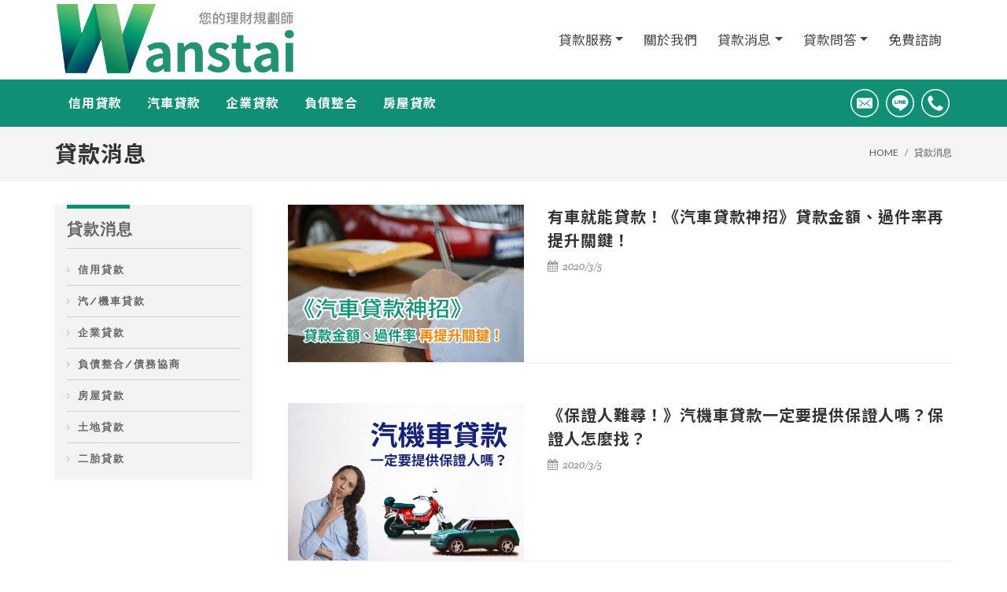

--- FILE ---
content_type: text/html; charset=UTF-8
request_url: https://www.wanstai.com.tw/news/type/%E6%B1%BD%E6%A9%9F%E8%BB%8A%E8%B2%B8%E6%AC%BE
body_size: 21051
content:

<!DOCTYPE html>
<html dir="ltr" lang="zh-Hant-TW">
<head>
<meta http-equiv="content-type" content="text/html; charset=utf-8" />
<meta name="viewport" content="width=device-width, initial-scale=1" />
<title>銀行信用貸款推薦,汽車房屋貸款首選-萬事貸(審核快利息低額度高)</title>
<meta name="keywords" content="信用貸款,銀行貸款,汽車貸款,機車貸款,房屋貸款,企業貸款,信用借款,汽車借款,機車借款,小額信貸,玉山銀行汽車貸款,銀行貸款推薦,汽車貸款推薦">
<meta name="description" content="資金短期週轉不求人，開創個人事業新篇章!本公司提供銀行信用汽車房屋機車企業貸款借款，銀行貸款推薦,汽車貸款推薦，萬事貸是您資金調度最強最有力的後盾。">
<meta name="author" content="環球網路有限公司, http://www.worldnet.tw">
<meta name="copyright" content="環球網路有限公司, http://www.worldnet.tw">
<meta name="distribution" content="global">
<meta name="revisit-after" content="1 days">
<meta name="robots" content="noimageindex">
<meta name="og:description" content="資金短期週轉不求人，開創個人事業新篇章!本公司提供銀行信用汽車房屋機車企業貸款借款，銀行貸款推薦,汽車貸款推薦，萬事貸是您資金調度最強最有力的後盾。" />
<meta property="og:title" content="銀行信用貸款推薦,汽車房屋貸款首選-萬事貸(審核快利息低額度高)"/>
<meta property="og:type" content="website"/>
<meta property="og:url" content="https://www.wanstai.com.tw/news/type/汽機車貸款"/>
<meta property="og:site_name" content="萬事貸" />
<link href="https://fonts.googleapis.com/css?family=Lato:300,400,400italic,600,700|Raleway:300,400,500,600,700|Crete+Round:400italic" rel="stylesheet" type="text/css" />
<link rel="stylesheet" href="https://www.wanstai.com.tw/style/website/tf01_e11/css/bootstrap.css" type="text/css" />
<link rel="stylesheet" href="https://www.wanstai.com.tw/style/website/tf01_e11/css/style.css" type="text/css" />
<link rel="stylesheet" href="https://www.wanstai.com.tw/style/website/tf01_e11/css/swiper.css" type="text/css">
<link rel="stylesheet" href="https://www.wanstai.com.tw/style/website/tf01_e11/css/dark.css" type="text/css" />
<link rel="stylesheet" href="https://www.wanstai.com.tw/style/website/tf01_e11/css/font-icons.css" type="text/css" />
<link rel="stylesheet" href="https://www.wanstai.com.tw/style/website/tf01_e11/css/animate.css" type="text/css" />
<link rel="stylesheet" href="https://www.wanstai.com.tw/style/website/tf01_e11/css/magnific-popup.css" type="text/css" />
<link rel="stylesheet" href="https://www.wanstai.com.tw/style/website/tf01_e11/css/responsive.css" type="text/css" />
<link rel="stylesheet" href="https://www.wanstai.com.tw/style/website/tf01_e11/css/custom.css" type="text/css">
<script type="text/javascript" src="https://www.wanstai.com.tw/style/website/tf01_e11/js/jquery.js"></script>

<link rel="apple-touch-icon" sizes="57x57" href="/apple-icon-57x57.png">
<link rel="apple-touch-icon" sizes="60x60" href="/apple-icon-60x60.png">
<link rel="apple-touch-icon" sizes="72x72" href="/apple-icon-72x72.png">
<link rel="apple-touch-icon" sizes="76x76" href="/apple-icon-76x76.png">
<link rel="apple-touch-icon" sizes="114x114" href="/apple-icon-114x114.png">
<link rel="apple-touch-icon" sizes="120x120" href="/apple-icon-120x120.png">
<link rel="apple-touch-icon" sizes="144x144" href="/apple-icon-144x144.png">
<link rel="apple-touch-icon" sizes="152x152" href="/apple-icon-152x152.png">
<link rel="apple-touch-icon" sizes="180x180" href="/apple-icon-180x180.png">
<link rel="icon" type="image/png" sizes="192x192"  href="/android-icon-192x192.png">
<link rel="icon" type="image/png" sizes="32x32" href="/favicon-32x32.png">
<link rel="icon" type="image/png" sizes="96x96" href="/favicon-96x96.png">
<link rel="icon" type="image/png" sizes="16x16" href="/favicon-16x16.png">
<link rel="manifest" href="/manifest.json">
<meta name="msapplication-TileColor" content="#ffffff">
<meta name="msapplication-TileImage" content="/ms-icon-144x144.png">
<meta name="theme-color" content="#ffffff">
<link href="/favicon.png" rel="icon" type="image/png" />

<!--[if lt IE 9]>
		<script src="https://css3-mediaqueries-js.googlecode.com/svn/trunk/css3-mediaqueries.js"></script>
<![endif]-->
<link rel="stylesheet" type="text/css" href="https://www.wanstai.com.tw/library/external/jquery-confirm/css/jquery-confirm.css"/>
<script type="text/javascript" src="https://www.wanstai.com.tw/library/external/jquery-confirm/js/jquery-confirm.js"></script>

<!-- Global site tag (gtag.js) - Google Ads: 872024921 -->
<script async src="https://www.googletagmanager.com/gtag/js?id=AW-872024921"></script>
<script>
  window.dataLayer = window.dataLayer || [];
  function gtag(){dataLayer.push(arguments);}
  gtag("js", new Date());

  gtag("config", "AW-872024921");
</script></head>
<body class="stretched sticky-responsive-menu no-transition">
<div id="wrapper" class="clearfix">
	
<header id="header" class="sticky-style-2">
	<div id="header-wrap">
		<div id="top-bar" class="d-block d-lg-none">
			<div class="top-links">
				<ul class="nav nav-tabs">
										<li class="nav-item dropdown"> <a href="/article/貸款服務"  role="button" class="nav-link dropdown-toggle" data-toggle="dropdown">貸款服務</a>
												<div class="dropdown-menu">
														<a class="dropdown-item" href="/article/信用貸款">信用貸款</a>
														<a class="dropdown-item" href="/article/汽車貸款">汽車貸款</a>
														<a class="dropdown-item" href="/article/機車貸款">機車貸款</a>
														<a class="dropdown-item" href="/article/企業貸款">企業貸款</a>
														<a class="dropdown-item" href="/article/房屋貸款">房屋貸款</a>
														<a class="dropdown-item" href="/article/負債整合">負債整合</a>
														<a class="dropdown-item" href="/article/土地貸款">土地貸款</a>
														<a class="dropdown-item" href="/article/二胎貸款">二胎貸款</a>
													</div>
											</li>
										<li class="nav-item"> <a href="/article/關於我們"  role="button" class="nav-link " >關於我們</a>
											</li>
										<li class="nav-item dropdown"> <a href="/news/"  role="button" class="nav-link dropdown-toggle" data-toggle="dropdown">貸款消息</a>
												<div class="dropdown-menu">
														<a class="dropdown-item" href="/news/type/信用貸款">信用貸款</a>
														<a class="dropdown-item" href="/news/type/汽機車貸款">汽/機車貸款</a>
														<a class="dropdown-item" href="/news/type/企業貸款">企業貸款</a>
														<a class="dropdown-item" href="/news/type/負債整合-債務協商">負債整合/債務協商</a>
														<a class="dropdown-item" href="/news/type/房屋貸款">房屋貸款</a>
														<a class="dropdown-item" href="/news/type/土地貸款">土地貸款</a>
														<a class="dropdown-item" href="/news/type/二胎貸款">二胎貸款</a>
													</div>
											</li>
										<li class="nav-item dropdown"> <a href="/article/貸款問答"  role="button" class="nav-link dropdown-toggle" data-toggle="dropdown">貸款問答</a>
												<div class="dropdown-menu">
														<a class="dropdown-item" href="/article/信用貸款常見問題">信用貸款常見問題</a>
														<a class="dropdown-item" href="/article/汽車貸款常見問題">汽車貸款常見問題</a>
														<a class="dropdown-item" href="/article/企業貸款常見問題">企業貸款常見問題</a>
														<a class="dropdown-item" href="/article/房屋貸款常見問題">房屋貸款常見問題</a>
														<a class="dropdown-item" href="/article/負債整合常見問題">負債整合常見問題</a>
													</div>
											</li>
										<li class="nav-item"> <a href="/article/免費諮詢"  role="button" class="nav-link " >免費諮詢</a>
											</li>
									</ul>
			</div>
		</div>
		<div class="container clearfix">
						
			<nav class="navbar navbar-expand-lg p-0 m-0">
				<div id="logo"> 
										<a href="/" class="logo d-none d-lg-block"><h1 class="nomargin"><img src="/archive/logo/normal/V2Fuc3RhaSBsb2dvLjU5MDQ3MTUyMzE0Nw==.png" alt="萬事貸"></h1></a>
															<a href="/" class="mobile-logo d-block d-lg-none"><h1 class="nomargin"><img src="/archive/logo/normal/V2Fuc3RhaSBsb2dvLjU5MDQ3MTUyMzE0Nw==.png" alt="萬事貸"></h1></a>
									</div>
				<div id="navbarNav" class="collapse navbar-collapse align-items-end d-none d-lg-block">
					<ul class="navbar-nav ml-auto">
												<li class="nav-item dropdown"> <a href="/article/貸款服務"  role="button" class="nav-link dropdown-toggle" data-toggle="dropdown" >貸款服務</a>
														<div class="dropdown-menu">
																<a class="dropdown-item" href="/article/信用貸款" >信用貸款</a>
																<a class="dropdown-item" href="/article/汽車貸款" >汽車貸款</a>
																<a class="dropdown-item" href="/article/機車貸款" >機車貸款</a>
																<a class="dropdown-item" href="/article/企業貸款" >企業貸款</a>
																<a class="dropdown-item" href="/article/房屋貸款" >房屋貸款</a>
																<a class="dropdown-item" href="/article/負債整合" >負債整合</a>
																<a class="dropdown-item" href="/article/土地貸款" >土地貸款</a>
																<a class="dropdown-item" href="/article/二胎貸款" >二胎貸款</a>
															</div>
													</li>
												<li class="nav-item"> <a href="/article/關於我們"  role="button" class="nav-link "  rel="nofollow">關於我們</a>
													</li>
												<li class="nav-item dropdown"> <a href="/news/"  role="button" class="nav-link dropdown-toggle" data-toggle="dropdown" >貸款消息</a>
														<div class="dropdown-menu">
																<a class="dropdown-item" href="/news/type/信用貸款" >信用貸款</a>
																<a class="dropdown-item" href="/news/type/汽機車貸款" >汽/機車貸款</a>
																<a class="dropdown-item" href="/news/type/企業貸款" >企業貸款</a>
																<a class="dropdown-item" href="/news/type/負債整合-債務協商" >負債整合/債務協商</a>
																<a class="dropdown-item" href="/news/type/房屋貸款" >房屋貸款</a>
																<a class="dropdown-item" href="/news/type/土地貸款" >土地貸款</a>
																<a class="dropdown-item" href="/news/type/二胎貸款" >二胎貸款</a>
															</div>
													</li>
												<li class="nav-item dropdown"> <a href="/article/貸款問答"  role="button" class="nav-link dropdown-toggle" data-toggle="dropdown" >貸款問答</a>
														<div class="dropdown-menu">
																<a class="dropdown-item" href="/article/信用貸款常見問題" >信用貸款常見問題</a>
																<a class="dropdown-item" href="/article/汽車貸款常見問題" >汽車貸款常見問題</a>
																<a class="dropdown-item" href="/article/企業貸款常見問題" >企業貸款常見問題</a>
																<a class="dropdown-item" href="/article/房屋貸款常見問題" >房屋貸款常見問題</a>
																<a class="dropdown-item" href="/article/負債整合常見問題" >負債整合常見問題</a>
															</div>
													</li>
												<li class="nav-item"> <a href="/article/免費諮詢"  role="button" class="nav-link "  rel="nofollow">免費諮詢</a>
													</li>
											</ul>
				</div>
							</nav>
		</div>
	
		<div class="bg-dark clearfix">
			<nav id="primary-menu" class="style-2">
				<div class="container clearfix">
					<div id="primary-menu-trigger"><i class="icon-line-grid"></i> 選單</div>
					<ul>
												<li><a href="/article/信用貸款"  >
							<div>信用貸款</div>
							<span></span>
							</a>
													</li>
												<li><a href="/article/汽車貸款"  >
							<div>汽車貸款</div>
							<span></span>
							</a>
													</li>
												<li><a href="/article/企業貸款"  >
							<div>企業貸款</div>
							<span></span>
							</a>
													</li>
												<li><a href="/article/負債整合"  >
							<div>負債整合</div>
							<span></span>
							</a>
													</li>
												<li><a href="/article/房屋貸款"  >
							<div>房屋貸款</div>
							<span></span>
							</a>
													</li>
												
					</ul>
										<div id="top-sns" class="ml-3 text-right"> 
												<a href="/article/免費諮詢" rel="nofollow"><img src="https://www.wanstai.com.tw/style/website/tf01_e11/image/sns-r-mail-w-line.png" alt="E-mail"></a> 
																		<a href="https://tw.yahoo.com/" rel="nofollow"><img src="https://www.wanstai.com.tw/style/website/tf01_e11/image/sns-r-line-w-line.png" alt="Line 連結"></a> 
																		<a href="tel:0411111111" rel="nofollow"><img src="https://www.wanstai.com.tw/style/website/tf01_e11/image/sns-r-phone-w-line.png" alt=""></a> 
											</div>
				</div>
			</nav>
		</div>
	</div>
</header>
<section id="page-title">
	<div class="container clearfix">
		<h1>
			貸款消息		</h1>
		<ol class="breadcrumb">
			<li class="breadcrumb-item"><a href="/">HOME</a></li><li class="breadcrumb-item active" aria-current="page"><a href="/news/">貸款消息</a></li>		</ol>
	</div>
</section>

<section id="content">
	<div class="content-wrap">
		<div class="container clearfix">
			<div id="box_center_content" class="postcontent nobottommargin col_last clearfix">
				<div id="posts" class="small-thumbs">
										<div class="entry clearfix">
						<div class="entry-image"> <a href="/news/有車就能貸款！《汽車貸款神招》貸款金額、過件率再提升關鍵！">
							<div class="square-box">
								<div class="square-content">
									<div><span><img src="/archive/news/normal/LjU4NTAzODU1Mzk1Mw==.jpg"></span></div>
								</div>
							</div>
														</a> </div>
						<div class="entry-c">
							<div class="entry-title">
								<h2><a href="/news/有車就能貸款！《汽車貸款神招》貸款金額、過件率再提升關鍵！">
									有車就能貸款！《汽車貸款神招》貸款金額、過件率再提升關鍵！									</a></h2>
							</div>
							<ul class="entry-meta clearfix">
								<li><i class="icon-calendar3"></i> 2020/3/5</li>
															</ul>
													</div>
					</div>
										<div class="entry clearfix">
						<div class="entry-image"> <a href="/news/《保證人難尋！》汽機車貸款一定要提供保證人嗎？保證人怎麼找？">
							<div class="square-box">
								<div class="square-content">
									<div><span><img src="/archive/news/normal/Leapn_i7iuiyuOasvi41ODUwNDAxNzQ0Nzk=.jpg"></span></div>
								</div>
							</div>
														</a> </div>
						<div class="entry-c">
							<div class="entry-title">
								<h2><a href="/news/《保證人難尋！》汽機車貸款一定要提供保證人嗎？保證人怎麼找？">
									《保證人難尋！》汽機車貸款一定要提供保證人嗎？保證人怎麼找？									</a></h2>
							</div>
							<ul class="entry-meta clearfix">
								<li><i class="icon-calendar3"></i> 2020/3/5</li>
															</ul>
													</div>
					</div>
									</div>
			</div>
			
						<div id="box_center_menu" class="sidebar nobottommargin clearfix">
				<div class="sidebar-widgets-wrap">
	<div class="widget widget_links clearfix">
		<h4>貸款消息</h4>
				<nav class="nav-tree nobottommargin">
			<ul>
								<li><a href="/news/type/信用貸款" >信用貸款</a></li>
								<li><a href="/news/type/汽機車貸款" >汽/機車貸款</a></li>
								<li><a href="/news/type/企業貸款" >企業貸款</a></li>
								<li><a href="/news/type/負債整合-債務協商" >負債整合/債務協商</a></li>
								<li><a href="/news/type/房屋貸款" >房屋貸款</a></li>
								<li><a href="/news/type/土地貸款" >土地貸款</a></li>
								<li><a href="/news/type/二胎貸款" >二胎貸款</a></li>
							</ul>
		</nav>
			</div>
</div>

			</div>
						
		</div>
	</div>
</section>
	<footer id="footer" class="noborder dark">
		<div class="container clearfix">
	
			<div class="footer-widgets-wrap pt-4 pb-4 clearfix">
				<div class="col_one_fourth">
					<div class="footer-logo"><img alt="" src="/archive/image/V2Fuc3RhaSBmb290ZXIgbG9nby41OTA2NDgwNTY3MDM=.png" /></div>
				</div>
				<div class="col_three_fourth col_last">
					<div class="footer-nav row">
												<div class="col-6 col-md">
							<div class="widget widget_links clearfix">
								<h4>貸款服務</h4>
								<ul>
																		<li><a href="/article/信用貸款">信用貸款</a></li>
																		<li><a href="/article/汽車貸款">汽車貸款</a></li>
																		<li><a href="/article/機車貸款">機車貸款</a></li>
																		<li><a href="/article/企業貸款">企業貸款</a></li>
																		<li><a href="/article/房屋貸款">房屋貸款</a></li>
																		<li><a href="/article/負債整合">負債整合</a></li>
																		<li><a href="/article/土地貸款">土地貸款</a></li>
																		<li><a href="/article/二胎貸款">二胎貸款</a></li>
																	</ul>
							</div>
						</div>
												
												<div class="col-6 col-md">
							<div class="widget widget_links clearfix">
								<h4>關於我們</h4>
								<ul>
																		<li><a href="/article/關於iLoan" rel="nofollow">關於我們</a></li>
																	</ul>
							</div>
						</div>
												
												<div class="col-6 col-md">
							<div class="widget widget_links clearfix">
								<h4>貸款消息</h4>
								<ul>
																		<li><a href="/news/type/信用貸款">信用貸款</a></li>
																		<li><a href="/news/type/汽機車貸款">汽/機車貸款</a></li>
																		<li><a href="/news/type/企業貸款">企業貸款</a></li>
																		<li><a href="/news/type/負債整合-債務協商">負債整合/債務協商</a></li>
																		<li><a href="/news/type/房屋貸款">房屋貸款</a></li>
																		<li><a href="/news/type/土地貸款">土地貸款</a></li>
																		<li><a href="/news/type/二胎貸款">二胎貸款</a></li>
																	</ul>
							</div>
						</div>
												
												<div class="col-6 col-md">
							<div class="widget widget_links clearfix">
								<h4>貸款問答</h4>
								<ul>
																		<li><a href="/article/信用貸款常見問題">信用貸款常見問題</a></li>
																		<li><a href="/article/汽車貸款常見問題">汽車貸款常見問題</a></li>
																		<li><a href="/article/企業貸款常見問題">企業貸款常見問題</a></li>
																		<li><a href="/article/房屋貸款常見問題">房屋貸款常見問題</a></li>
																		<li><a href="/article/負債整合常見問題">負債整合常見問題</a></li>
																	</ul>
							</div>
						</div>
												
												<div class="col-6 col-md">
							<div class="widget widget_links clearfix">
								<h4>免費諮詢</h4>
								<ul>
																		<li><a href="/article/免費的諮詢" rel="nofollow">免費諮詢</a></li>
																	</ul>
							</div>
						</div>
												
					</div>
					<div class="clear"></div>
					<div class="line line-xs"></div>
					<div class="row">
						<div class="footer-copyright text-center-xs col-md-8">
							<small class="t300" style="color: #AAA">© 2020 貸款服務. All Rights Reserved.</small>
						</div>
						<div class="footer-sns text-center-xs col-md-4 mt-3 mt-sm-0">
														<a href="/article/免費諮詢" rel="nofollow"><img src="/archive/image/sns-r-mail-w-line.png" alt=""></a>
																					<a href="https://tw.yahoo.com/" rel="nofollow"><img src="/archive/image/sns-r-line-w-line.png" alt="Line 連結"></a>
																					<a href="tel:0411111111" rel="nofollow"><img src="/archive/image/sns-r-phone-w-line.png" alt=""></a>
													</div>
					</div>
				</div>
			</div>
		</div>
	</footer>
</div>
<div id="gotoTop" class="icon-angle-up"></div>
<script type="text/javascript" src="https://www.wanstai.com.tw/style/website/tf01_e11/js/plugins.js"></script>
<script type="text/javascript" src="https://www.wanstai.com.tw/style/website/tf01_e11/js/functions.js"></script>
</body>
</html>

--- FILE ---
content_type: text/css
request_url: https://www.wanstai.com.tw/style/website/tf01_e11/css/custom.css
body_size: 19231
content:
@charset "UTF-8";
@import url('https://fonts.googleapis.com/css?family=Noto+Sans+TC:400,500,700,900&display=swap');

/*==========================================
             整體架構
==========================================*/
body {
	font-family: 'Lato', Helvetica, Aria, Microsoft JhengHei, sans-serif;
	font-size: 1rem;
}
h1, h2, h3, h4, h5, h6 {
	font-family: 'Lato', Helvetica, Aria, 'Noto Sans TC', Microsoft JhengHei, sans-serif;
}
.heading-block ~ p:not(.lead) {
    font-size: 1rem;
}
a, a:hover {
    text-decoration: none;
    transition: all .2s;
	color: #333;
}
a:hover {
	color: #DB0003;
}

.postcontent.full {
    width: 100% !important;
}
.bottommargin-md {
	margin-bottom: 60px;
}

/*公版固定所需樣式*/
#logo img {
	margin: 0 auto;
}
.postcontent.full {
    width: 100% !important;
	float: none;
}
.bottommargin-md {
	margin-bottom: 60px;
}
#path a, #path span {
	display: inline-block;
	margin-top: 0;
}
#page-title #path span:before {
	content: "/";
	display: block;
	width: 16px;
	font-size: 0.6em;
	text-align: center;
}
#is_content:before, #is_content:after {
	content:"";
	display:table;
}
#is_content:after{
	clear:both;
	overflow:hidden;
}
#is_content {
    zoom:1;
}
a[href^="tel"] {
  color: inherit;
  text-decoration: none;
}
a[x-apple-data-detectors] {
  color: inherit !important;
  text-decoration: none !important;
  font-size: inherit !important;
  font-family: inherit !important;
  font-weight: inherit !important;
  line-height: inherit !important;
}
p:last-child {
	margin-bottom: 0;
}
#gotoTop:hover {
	background-color: #FF6E00;
}
.button {
	background-color: #FF6E00;
}
.color {
	color: #0b5b00 !important;
}
label small {
	color: #FF7C23;
}
/*pager*/
.pager {
	padding-left: 0;
	margin: 20px 0;
	list-style: none;
	text-align: center;
}
.pager li {
	display: inline;
}
.pager li > a, .pager li > span {
	display: inline-block;
	padding: 5px 14px;
	background-color: #ffffff;
	border: 1px solid #dddddd;
	border-radius: 20px;
	font-size: 14px;
}
.pager li > a:hover, .pager li > a:focus {
	text-decoration: none;
	background-color: #eeeeee;
}
.pager .back a, .pager .back > span {
	margin-right: 5px;
}
.pager .previous > a, .pager .previous > span, .pager .back > a, .pager .back > span {
	float: left;
}
.pager .next > a, .pager .next > span {
	float: right;
}

.cart-product-thumbnail a {
	position: relative;
}
.cart-product-thumbnail .quantity {
	display: block;
    position: absolute;
    top: -7px;
    left: auto;
    right: -3px;
    font-size: 14px;
    color: #FFF;
    text-shadow: 1px 1px 1px rgba(0,0,0,0.2);
    width: 20px;
    height: 20px;
	margin-right: 0;
    line-height: 20px;
    text-align: center;
    background-color: #1ABC9C;
    border-radius: 50%;
}
@media (max-width: 767.98px) {
	.row [class^=col-] {
		margin-bottom: 30px;
	}
	.row [class^=col-]:last-child {
		margin-bottom: 0;
	}
	.text-center-xs {
		text-align: center !important;
	}
}
@media (max-width: 575.98px) {
	.xs-bottommargin {
		margin-bottom: 30px;
	}
	.container, #header.full-header .container, .container-fullwidth {
		width: 100% !important;
		padding-left: 30px;
		padding-right: 30px;
	}
}

/*==========================================
             Header樣式
==========================================*/
#header {
	border-bottom: none;
}
#header.sticky-header:not(.static-sticky).sticky-style-2, #header.sticky-header:not(.static-sticky) #header-wrap {
	height: auto;
}
#header .navbar-toggler {
	position: absolute;
    left: 0;
    top: 15px;
}

#logo {
	margin-right: 0;
}
#header.sticky-header #logo img {
	height: 60px;
}

#primary-menu ul li > a {
	font-size: 16px;
	font-family: 'Lato', Helvetica, Aria, 'Noto Sans TC', Microsoft JhengHei, sans-serif;
}
#primary-menu ul li:hover > a,
#primary-menu ul li.current > a {
	color: #0f9075;
}

#header-wrap .bg-dark {
    background-color: #0f9075 !important;
}
#header-wrap .bg-dark #primary-menu ul li > a {
	color: #ffffff;
}
.navbar-expand-lg .navbar-nav .nav-item .nav-link {
	font-family: 'Lato', Helvetica, Aria, 'Noto Sans TC', Microsoft JhengHei, sans-serif;
	font-size: 1.05rem;
	padding-left: 13px;
	padding-right: 13px;
}
.navbar-expand-lg .navbar-nav .nav-item:first-child .nav-link {
	margin-left: 0;
}
.navbar-expand-lg .navbar-nav .nav-item:not(.active) .nav-link {
	color: #444;
}
.navbar-expand-lg .navbar-nav .nav-item:hover .nav-link {
	color: #0f9075;
}
.navbar .dropdown-menu {
    border-radius: 0;
}
#header-wrap .bg-dark #top-search a {
	color: #ffffff;
}
#top-search form input {
	font-size: 20px;
	font-weight: normal;
	color: #ffffff;
}
#header-wrap .bg-dark #top-search form input::-moz-placeholder {
	color: rgba(255,255,255,0.5);
}
#header-wrap .bg-dark #top-search form input:-ms-input-placeholder {
	color: rgba(255,255,255,0.5);
}
#header-wrap .bg-dark #top-search form input::-webkit-input-placeholder {
	color: rgba(255,255,255,0.5);
}
#header-wrap .bg-dark #primary-menu-trigger {
	color: #ffffff;
}

#top-account a {
    background-color: #04b36b;
    color: #fff;
    padding: 10px 14px;
    border-radius: 3px;
}
body.top-search-open #top-account {
    opacity: 1;
}
#top-sns {
	float: right;
}
#top-sns a {
	display: inline-block;
	width: 36px;
	margin: 12px 3px;
}

#top-bar .top-links {
	float: none;
}
#top-bar .nav {
	justify-content: center;
}
#top-bar .nav-tabs {
	border-bottom: none;
}
#top-bar .nav-tabs .nav-item {
     margin-bottom: 0; 
	 margin-right: 0;
}
#top-bar .top-links li > a {
	padding: 0 11px;
}
#top-bar .nav-tabs .nav-link {
	border: none;
	border-top-left-radius: 0;
    border-top-right-radius: 0;
}
#top-bar .dropdown-menu {
	padding: 0;
	font-size: 0.8rem;
}
#top-bar a.dropdown-item {
	line-height: 1.2;
	padding: 0.8rem 1.5rem;
	border-top: solid 1px #efefef;
}
#top-bar a.dropdown-item:first-child {
	border-top: none;
}

@media (max-width: 991.98px) {
	.sticky-responsive-menu #header, #header, #header-wrap, #logo, #logo img {
		height: 60px;
		min-height: 0;
	}
	.responsive-sticky-header #primary-menu > ul, .responsive-sticky-header #primary-menu > .container > ul {
		max-height: 85vh;
	}
	#primary-menu-trigger {
		top: 5px;
		left: 15px;
	}
	#primary-menu .container #primary-menu-trigger {
		top: 5px;
		left: 10px;
	}
	#top-account {
		float: none;
		position: absolute;
		right: 0;
		top: 20px;
		margin: 0;
	}
	#top-account a span {
		display: none;
	}

	.sticky-responsive-menu #header.sticky-style-2, .sticky-responsive-menu #header.sticky-style-3 {
		min-height: 0;
	}
	#primary-menu.style-2 {
		min-height: 60px;
	}
	#top-sns {
		position: absolute;
		right: 15px;
		top: 0;
	}
}
@media (max-width: 575.98px) {
	.responsive-sticky-header #logo {
		display: none;
	}
	#top-account {
		right: -20px;
	}
	#top-bar .top-links li > a {
		padding: 0 9px;
	}
}
@media (max-width: 364.98px) {
	#top-bar .top-links li > a {
		padding: 0 5px;
	}
}
@media (max-width: 329.98px) {
	.top-links li > a {
		padding: 0 0.34rem;
	}
	#top-bar .top-links li > a {
		padding: 0 4px;
	}
}

/*==========================================
             Footer樣式
==========================================*/
#footer .widget_links h4 {
	margin-bottom: 10px;
}
#footer .widget_links li {
	padding-top: 2px;
	padding-bottom: 2px;
}
.dark .widget_nav_menu li a, .dark .widget_links li a, .dark .widget_meta li a, .dark .widget_archive li a, .dark .widget_recent_comments li a, .dark .widget_recent_entries li a, .dark .widget_categories li a, .dark .widget_pages li a, .dark .widget_rss li a {
    background-image: url(../image/widget-link-dark.png);
}
.line.line-xs {
	margin: 1.5rem 0;
}

.footer-sns {
	text-align: right;
}
.footer-sns a {
	display: inline-block;
}
.footer-sns img {
	max-height: 30px;
}
@media (max-width: 575.98px) {
	.text-center-xs {
		text-align: center !important;
	}
	#footer .col_last {
		margin-bottom: 0 !important;
	}
	.footer-sns img {
		max-height: 48px;
	}
}

/*==========================================
             中間樣式
==========================================*/
.content-wrap {
    padding: 30px 0;
}
.content-wrap .header-stick  {
	margin-top: -30px !important;
}
.content-wrap .footer-stick  {
	margin-bottom: -30px !important;
}

#page-title {
	padding: 20px 0;
}
.sidebar-widgets-wrap .widget_links {
	background-color: #f3f3f3;
	padding: 15px !important;
}
#box_center_menu .sidebar-widgets-wrap .widget_links:before {
	position: absolute;
	content: '';
	top: 0;
	left: 15px;
	display: block;
	width: 5em;
	height: 5px;
	background-color: #0f9075 ;
}
#box_center_menu .widget_links li a {
	background: url(../image/widget-link.png) no-repeat left top;
	font-family: 'Raleway', Helvetica, Aria, Microsoft JhengHei, sans-serif;
}
#box_center_menu .sidebar-widgets-wrap .widget > h4 {
	font-size: 20px;
	font-family: 'Lato', Helvetica, Aria, Microsoft JhengHei, sans-serif;
	font-weight: 800;
	color: #666666;
	border-bottom: solid 1px #d1d1d1;
	padding-bottom: 10px;
}

#box_center_menu .widget_links li {
	padding: 0;
    padding-top: 10px;
    margin-top: 10px;
    border-top: solid 1px #d1d1d1;
}
#box_center_menu .widget_links li:first-child {
	margin-top: 0;
	padding-top: 0;
	border-top: none;
}

.widget_links .nav-tree {
	padding-bottom: 10px;
}
.widget_links .nav-tree li {
	padding: 0;
	padding-top: 10px;
	margin-top: 10px;
	border-top: solid 1px #d1d1d1;
}
.widget_links .nav-tree li:first-child {
	margin-top: 0;
	padding-top: 0;
	border-top: none;
}
.widget_links .nav-tree ul li a {
	padding: 0;
	padding-left: 14px;
	color: #666666;
}
.widget_links .nav-tree ul ul {
	margin-top: 10px;
}
.nav-tree li:hover > a, .nav-tree li.current > a, .nav-tree li.active > a {
    color: #DB0003 !important;
}
#box_menu_ad {
	margin-top: 30px;
}

@media all and (max-width: 991.98px) {
	.postcontent {
		margin-top: 0;
		width: 100%;
		margin-bottom: 30px !important;
		padding-bottom: 30px;
	}
	.postcontent.full {
		border-bottom: none;
		padding-bottom: 0;
	}
	.sidebar {
		margin-top: 0;
		margin-bottom: 0 !important;
		padding-bottom: 0;
		border-bottom: none;
	}
	.breadcrumb {
		text-align: right;
	}
}
@media (min-width: 768px) and (max-width: 991.98px) {
	.sidebar-widgets-wrap {
		margin: 0;
		width: 50%;
		float: left;
	}
	.sidebar-widgets-wrap .widget {
		margin-bottom: 0;
		width: 100%;
	}
	#box_menu_ad {
		margin-top: 0;
		width: 50%;
		float: left;
	}
}
@media (max-width: 767.98px) {
	#page-title {
		padding: 15px 0;
	}
	#page-title .breadcrumb {
		margin: 0 !important;
	}
}

/*==========================================
             商品頁樣式
==========================================*/
.shop .product-image {
    position: relative;
    overflow: hidden;
	padding: 0;
	border-bottom: none;
}
.shop .product-image:before {
    content: "";
    display: block;
    padding-top: 100%;
}
.shop .image-content {
    position:  absolute;
    top: 0;
    left: 0;
    bottom: 0;
    right: 0;
	overflow: hidden;
}
.shop .image-content div {
   display: table;
   width: 100%;
   height: 100%;
}
.shop .image-content a {
    display: table-cell;
    text-align: center;
    vertical-align: middle;
}
.shop .product-image img {
	height: auto;
	-webkit-transition: all 0.5s ease;
	transition: all 0.5s ease;
}
.shop .product-image a:hover img {
	-webkit-transform: scale(1.1);
	transform: scale(1.1);
}
.shop .product-desc {
	text-align: center;
	padding-bottom: 0;
}
.shop .product-desc .product-title {
	margin-bottom: 0;
}

.single-product .col_half.product-desc {
	float: right;
}
.single-product .product-brand {
	width: 40%;
	float: right;
	text-align: right;
}
.single-product .product-brand img {
	max-width: 120px;
	margin-top: 10px;
}
.single-product .product-title {
	width: 60%;
	float: left;
}
.single-product .product-title h3 {
	color: #DB0003;
	font-size: 28px;
}
.single-product  .product-title h5 {
	margin-bottom: 0;
}
.single-product .product-specification {
	float: left;
	width: 100%;
	margin-top: 10px;
	text-align: right;
	font-style: italic;
}
.single-product .product-specification h4 {
	font-size: 14px;
}
@media (max-width: 991.98px){
	.single-product .product:not(.product-2):not(.product-3) .product-title h3 {
		font-size: 28px;
	}
}
@media (max-width: 767.98px){
	.single-product .col_full.nobottommargin {
		margin-bottom: 0 !important;
	}
	.col_half.product-desc {
		margin-bottom: 30px !important;
	}
	.single-product .col_half.product-desc {
		float: none;
	}
	.single-product .product-brand {
		width: 25%;
	}
	.single-product .product-brand img {
		max-width: 100%;
	}
	.single-product .product-title {
		width: 70%;
		margin-right: 5%;
	}
	.single-product .product-specification h4 {
		font-size: 13px;
	}
}
@media (max-width: 575.98px){
	.shop:not(.product-1) .product {
		margin: 0 0 30px 0;
		margin-right: 4%;
		width: 48%;
		float: left;
	}
	.shop .product:nth-child(2n+2) {
		margin-right: 0;
	}
	.shop .product .product-desc {
		padding-top: 8px;
	}
}


/*==========================================
             首頁樣式
==========================================*/
.heading-block h1, .heading-block h2, .heading-block h3, .heading-block h4, .emphasis-title h1, .emphasis-title h2 {
	 font-family: 'Lato', Helvetica, Aria, 'Noto Sans TC', Microsoft JhengHei, sans-serif;
}
.heading-block h2 {
    font-size: 2rem;
}
.before-heading {
	font-size: 1rem;
}
.hero-features {
    padding: 40px 30px;
    max-width: 80%;
    margin-left: auto;
    border-top-left-radius: 6px;
    border-bottom-left-radius: 6px;
    border-left: 4px solid rgba(0,0,0,.2);
}
.feature-box.fbox-plain.fbox-small p {
    margin-left: 0;
}
.feature-box.fbox-center p {
    font-size: 1rem;
}
.more-link {
	font-family: 'Lato', Helvetica, Aria, 'Noto Sans TC', Microsoft JhengHei, sans-serif;
	font-style: normal;
}

.form-group .form-check.form-check-inline {
	margin: 8px 5px;
}

.entry.noborder:after {
	display: none;
}

.heading-block .before-heading {
	margin-bottom: 0;
}
.heading-block > span:not(.before-heading) {
	margin-top: 0;
}
.heading-block h2 + span {
    font-size: 18px;
}
.contact-badge {
    position: absolute;
    display: block;
    left: 15px;
    top: -10px;
	padding: 10px;
	font-size: 1em;
}

#home-advantage .feature-box.fbox-center .fbox-icon {
	margin-bottom: 10px;
}
#home-advantage .feature-box h3 {
	font-size: 20px;
	font-family: 'Lato', Helvetica, Aria, 'Noto Sans TC', Microsoft JhengHei, sans-serif;
}
#home-advantage .feature-box.fbox-center p {
	line-height: 1.4;
}

#home-service .post-grid .entry-title h2 {
	font-size: 1.2rem;
}

#home-promote .feature-box.fbox-plain.fbox-small h3 {
    font-size: 1.1rem;
    line-height: 1.4;
    margin-bottom: 0;
	letter-spacing: 0;
}

#home-artical .portfolio-overlay {
    opacity: .8;
    background-color: rgba(0,0,0,.4);
    -webkit-transition: all .4s ease!important;
    -o-transition: all .4s ease!important;
    transition: all .4s ease!important;
}
#home-artical .portfolio-item:hover .portfolio-overlay {
    opacity: 1;
}

#home-news ul.tab-nav:not(.tab-nav-lg) li.ui-tabs-active {
	border-color: #0f9075;
}
.tabs-justify ul.tab-nav:not(.tab-nav-lg) li:first-child {
	margin-left: 0;
}
#home-news ul.tab-nav:not(.tab-nav-lg) li.ui-tabs-active a {
    background-color: #0f9075;
	color: #ffffff;
	top: 0;
}
.spost .date, .spost a {
	display: inline-block;
	padding: 5px 0;
}
.spost .date {
	margin: 0 15px;
	padding-right: 15px;
	border-right: solid 1px #eeeeee;
}
#home-news .tab-container {
	padding-top: 0;
}
#home-news .spost {
	padding: 10px 0;
	margin-top: 0;
}
#home-news .tab-content > .spost:nth-child(even) {
	background-color: #efefef;
}
#home-news .tab-content > .spost:nth-child(even) .date {
	border-right: solid 1px #ffffff;
}
@media (max-width: 767.98px) {
	#home-news ul.tab-nav:not(.tab-nav-lg) li:first-child {
		margin-left: 0;
	}
	#home-news .spost {
		padding-right: 15px;
		padding-left: 15px;
	}
	.spost .date, .spost a {
		display: block;
		padding: 0;
		margin: 0;
	}
	.spost .date {
		border-right: none !important;
	}
	.row [class^=col-] {
		margin-bottom: 15px;
	}
}

.dark.bgcolor label {
    color: #fff;
}
.dark.bgcolor .form-control:not(.not-dark), .dark.bgcolor .sm-form-control:not(.not-dark) {
    background-color: #ffffff;
    border-color: rgba(0,0,0,0.1);
}
.dark.bgcolor .form-control:not(.not-dark) option,
.dark.bgcolor .sm-form-control:not(.not-dark) option { background-color: #066753; }

.dark.bgcolor .form-control:not(.not-dark):active,
.dark.bgcolor .form-control:not(.not-dark):focus,
.dark.bgcolor .sm-form-control:not(.not-dark):active,
.dark.bgcolor .sm-form-control:not(.not-dark):focus {
	background-color: #ffffff;
	border-color: rgba(0,0,0,0.25) !important;
}

/*.dark.bgcolor .form-control:not(.not-dark)::-moz-placeholder { color: rgba(255,255,255,0.7); }
.dark.bgcolor .form-control:not(.not-dark):-ms-input-placeholder { color: rgba(255,255,255,0.7); }
.dark.bgcolor .form-control:not(.not-dark)::-webkit-input-placeholder { color: rgba(255,255,255,0.7); }
.dark.bgcolor .sm-form-control:not(.not-dark)::-moz-placeholder { color: rgba(255,255,255,0.7); }
.dark.bgcolor .sm-form-control:not(.not-dark):-ms-input-placeholder { color: rgba(255,255,255,0.7); }
.dark.bgcolor .sm-form-control:not(.not-dark)::-webkit-input-placeholder { color: rgba(255,255,255,0.7); }

.dark.bgcolor .form-control:not(.not-dark)[disabled],
.dark.bgcolor .form-control:not(.not-dark)[readonly],
.dark.bgcolor fieldset[disabled] .form-control:not(.not-dark),
.dark.bgcolor .sm-form-control:not(.not-dark)[disabled],
.dark.bgcolor .sm-form-control:not(.not-dark)[readonly],
.dark.bgcolor fieldset[disabled] .sm-form-control:not(.not-dark) { background-color: rgba(255,255,255,0.1); }

.dark.bgcolor .checkbox-style-1-label:before, .dark.bgcolor .radio-style-1-label:before, .dark.bgcolor .checkbox-style-2-label:before, .dark.bgcolor .radio-style-2-label:before, .dark.bgcolor .checkbox-style-3-label:before, .dark.bgcolor .radio-style-3-label:before {
	border: 2px solid rgba(255,255,255,0.7);
}
.dark.bgcolor .radio-style-3-label:before {
	background-color: rgba(255,255,255,0.3);
}*/
.dark.bgcolor .radio-style:checked + .radio-style-3-label:before {
    color: #1ABC9C;
    background-color: #ffffff;
}

#consultation-block .contact-widget .col_full:last-child {
	margin-bottom: 0 !important;
}

.contact-widget .radio-style-3-label {
	margin: 9px 5px;
}

#slider .d-block.d-sm-none .swiper-slide > .container {
	padding-left: 0 !important;
	padding-right: 0 !important;
}